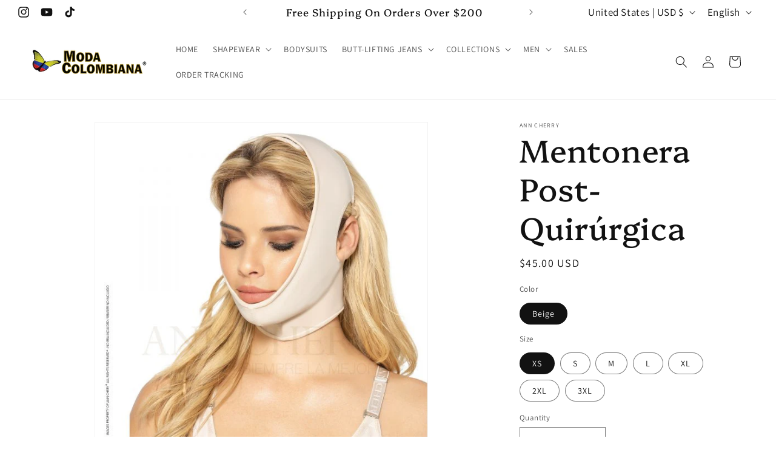

--- FILE ---
content_type: text/javascript; charset=utf-8
request_url: https://modacolombianausa.com/products/mentonera-post-quirurgica-3017-ann-cherry.js
body_size: 641
content:
{"id":7176856797367,"title":"Mentonera Post-Quirúrgica","handle":"mentonera-post-quirurgica-3017-ann-cherry","description":"\u003cp\u003e\u003cspan\u003eDESCRIPTION: REF - 30\u003c\/span\u003e\u003cspan\u003e17\u003c\/span\u003e\u003c\/p\u003e\n\u003cp\u003ePost surgery facial brace support for chin and ear surgery, ideal for daily use, surgery accessory that helps quickly aesthetic treatments recovery Made in powernet and spandex fabric. - Surgery accessory. - Post surgery daily use.\u003cbr\u003e\u003c\/p\u003e","published_at":"2022-08-20T17:43:13-07:00","created_at":"2022-08-20T17:43:11-07:00","vendor":"Ann Cherry","type":"Fajas Accessories","tags":["Ann Cherry","Post - op"],"price":4500,"price_min":4500,"price_max":4500,"available":true,"price_varies":false,"compare_at_price":null,"compare_at_price_min":0,"compare_at_price_max":0,"compare_at_price_varies":false,"variants":[{"id":41347879141559,"title":"Beige \/ XS","option1":"Beige","option2":"XS","option3":null,"sku":"AN3017XS","requires_shipping":true,"taxable":true,"featured_image":{"id":31793746837687,"product_id":7176856797367,"position":2,"created_at":"2022-08-20T17:43:11-07:00","updated_at":"2022-08-20T17:43:13-07:00","alt":null,"width":600,"height":600,"src":"https:\/\/cdn.shopify.com\/s\/files\/1\/0586\/8480\/1207\/products\/000122-1-600x600.jpg?v=1661042593","variant_ids":[41347879141559,41347879174327,41347879207095,41347879239863,41347879272631,41347879305399,41347879338167]},"available":true,"name":"Mentonera Post-Quirúrgica - Beige \/ XS","public_title":"Beige \/ XS","options":["Beige","XS"],"price":4500,"weight":907,"compare_at_price":null,"inventory_management":"shopify","barcode":"","featured_media":{"alt":null,"id":24177659838647,"position":2,"preview_image":{"aspect_ratio":1.0,"height":600,"width":600,"src":"https:\/\/cdn.shopify.com\/s\/files\/1\/0586\/8480\/1207\/products\/000122-1-600x600.jpg?v=1661042593"}},"requires_selling_plan":false,"selling_plan_allocations":[]},{"id":41347879174327,"title":"Beige \/ S","option1":"Beige","option2":"S","option3":null,"sku":"AN3017S","requires_shipping":true,"taxable":true,"featured_image":{"id":31793746837687,"product_id":7176856797367,"position":2,"created_at":"2022-08-20T17:43:11-07:00","updated_at":"2022-08-20T17:43:13-07:00","alt":null,"width":600,"height":600,"src":"https:\/\/cdn.shopify.com\/s\/files\/1\/0586\/8480\/1207\/products\/000122-1-600x600.jpg?v=1661042593","variant_ids":[41347879141559,41347879174327,41347879207095,41347879239863,41347879272631,41347879305399,41347879338167]},"available":true,"name":"Mentonera Post-Quirúrgica - Beige \/ S","public_title":"Beige \/ S","options":["Beige","S"],"price":4500,"weight":907,"compare_at_price":null,"inventory_management":"shopify","barcode":"","featured_media":{"alt":null,"id":24177659838647,"position":2,"preview_image":{"aspect_ratio":1.0,"height":600,"width":600,"src":"https:\/\/cdn.shopify.com\/s\/files\/1\/0586\/8480\/1207\/products\/000122-1-600x600.jpg?v=1661042593"}},"requires_selling_plan":false,"selling_plan_allocations":[]},{"id":41347879207095,"title":"Beige \/ M","option1":"Beige","option2":"M","option3":null,"sku":"AN3017M","requires_shipping":true,"taxable":true,"featured_image":{"id":31793746837687,"product_id":7176856797367,"position":2,"created_at":"2022-08-20T17:43:11-07:00","updated_at":"2022-08-20T17:43:13-07:00","alt":null,"width":600,"height":600,"src":"https:\/\/cdn.shopify.com\/s\/files\/1\/0586\/8480\/1207\/products\/000122-1-600x600.jpg?v=1661042593","variant_ids":[41347879141559,41347879174327,41347879207095,41347879239863,41347879272631,41347879305399,41347879338167]},"available":true,"name":"Mentonera Post-Quirúrgica - Beige \/ M","public_title":"Beige \/ M","options":["Beige","M"],"price":4500,"weight":907,"compare_at_price":null,"inventory_management":"shopify","barcode":"","featured_media":{"alt":null,"id":24177659838647,"position":2,"preview_image":{"aspect_ratio":1.0,"height":600,"width":600,"src":"https:\/\/cdn.shopify.com\/s\/files\/1\/0586\/8480\/1207\/products\/000122-1-600x600.jpg?v=1661042593"}},"requires_selling_plan":false,"selling_plan_allocations":[]},{"id":41347879239863,"title":"Beige \/ L","option1":"Beige","option2":"L","option3":null,"sku":"AN3017L","requires_shipping":true,"taxable":true,"featured_image":{"id":31793746837687,"product_id":7176856797367,"position":2,"created_at":"2022-08-20T17:43:11-07:00","updated_at":"2022-08-20T17:43:13-07:00","alt":null,"width":600,"height":600,"src":"https:\/\/cdn.shopify.com\/s\/files\/1\/0586\/8480\/1207\/products\/000122-1-600x600.jpg?v=1661042593","variant_ids":[41347879141559,41347879174327,41347879207095,41347879239863,41347879272631,41347879305399,41347879338167]},"available":true,"name":"Mentonera Post-Quirúrgica - Beige \/ L","public_title":"Beige \/ L","options":["Beige","L"],"price":4500,"weight":907,"compare_at_price":null,"inventory_management":"shopify","barcode":"","featured_media":{"alt":null,"id":24177659838647,"position":2,"preview_image":{"aspect_ratio":1.0,"height":600,"width":600,"src":"https:\/\/cdn.shopify.com\/s\/files\/1\/0586\/8480\/1207\/products\/000122-1-600x600.jpg?v=1661042593"}},"requires_selling_plan":false,"selling_plan_allocations":[]},{"id":41347879272631,"title":"Beige \/ XL","option1":"Beige","option2":"XL","option3":null,"sku":"AN3017XL","requires_shipping":true,"taxable":true,"featured_image":{"id":31793746837687,"product_id":7176856797367,"position":2,"created_at":"2022-08-20T17:43:11-07:00","updated_at":"2022-08-20T17:43:13-07:00","alt":null,"width":600,"height":600,"src":"https:\/\/cdn.shopify.com\/s\/files\/1\/0586\/8480\/1207\/products\/000122-1-600x600.jpg?v=1661042593","variant_ids":[41347879141559,41347879174327,41347879207095,41347879239863,41347879272631,41347879305399,41347879338167]},"available":true,"name":"Mentonera Post-Quirúrgica - Beige \/ XL","public_title":"Beige \/ XL","options":["Beige","XL"],"price":4500,"weight":907,"compare_at_price":null,"inventory_management":"shopify","barcode":"","featured_media":{"alt":null,"id":24177659838647,"position":2,"preview_image":{"aspect_ratio":1.0,"height":600,"width":600,"src":"https:\/\/cdn.shopify.com\/s\/files\/1\/0586\/8480\/1207\/products\/000122-1-600x600.jpg?v=1661042593"}},"requires_selling_plan":false,"selling_plan_allocations":[]},{"id":41347879305399,"title":"Beige \/ 2XL","option1":"Beige","option2":"2XL","option3":null,"sku":"AN3017-2XL","requires_shipping":true,"taxable":true,"featured_image":{"id":31793746837687,"product_id":7176856797367,"position":2,"created_at":"2022-08-20T17:43:11-07:00","updated_at":"2022-08-20T17:43:13-07:00","alt":null,"width":600,"height":600,"src":"https:\/\/cdn.shopify.com\/s\/files\/1\/0586\/8480\/1207\/products\/000122-1-600x600.jpg?v=1661042593","variant_ids":[41347879141559,41347879174327,41347879207095,41347879239863,41347879272631,41347879305399,41347879338167]},"available":true,"name":"Mentonera Post-Quirúrgica - Beige \/ 2XL","public_title":"Beige \/ 2XL","options":["Beige","2XL"],"price":4500,"weight":907,"compare_at_price":null,"inventory_management":"shopify","barcode":"","featured_media":{"alt":null,"id":24177659838647,"position":2,"preview_image":{"aspect_ratio":1.0,"height":600,"width":600,"src":"https:\/\/cdn.shopify.com\/s\/files\/1\/0586\/8480\/1207\/products\/000122-1-600x600.jpg?v=1661042593"}},"requires_selling_plan":false,"selling_plan_allocations":[]},{"id":41347879338167,"title":"Beige \/ 3XL","option1":"Beige","option2":"3XL","option3":null,"sku":"AN3017-3XL","requires_shipping":true,"taxable":true,"featured_image":{"id":31793746837687,"product_id":7176856797367,"position":2,"created_at":"2022-08-20T17:43:11-07:00","updated_at":"2022-08-20T17:43:13-07:00","alt":null,"width":600,"height":600,"src":"https:\/\/cdn.shopify.com\/s\/files\/1\/0586\/8480\/1207\/products\/000122-1-600x600.jpg?v=1661042593","variant_ids":[41347879141559,41347879174327,41347879207095,41347879239863,41347879272631,41347879305399,41347879338167]},"available":true,"name":"Mentonera Post-Quirúrgica - Beige \/ 3XL","public_title":"Beige \/ 3XL","options":["Beige","3XL"],"price":4500,"weight":907,"compare_at_price":null,"inventory_management":"shopify","barcode":"","featured_media":{"alt":null,"id":24177659838647,"position":2,"preview_image":{"aspect_ratio":1.0,"height":600,"width":600,"src":"https:\/\/cdn.shopify.com\/s\/files\/1\/0586\/8480\/1207\/products\/000122-1-600x600.jpg?v=1661042593"}},"requires_selling_plan":false,"selling_plan_allocations":[]}],"images":["\/\/cdn.shopify.com\/s\/files\/1\/0586\/8480\/1207\/products\/00012220B-4-600x600.jpg?v=1661042594","\/\/cdn.shopify.com\/s\/files\/1\/0586\/8480\/1207\/products\/000122-1-600x600.jpg?v=1661042593"],"featured_image":"\/\/cdn.shopify.com\/s\/files\/1\/0586\/8480\/1207\/products\/00012220B-4-600x600.jpg?v=1661042594","options":[{"name":"Color","position":1,"values":["Beige"]},{"name":"Size","position":2,"values":["XS","S","M","L","XL","2XL","3XL"]}],"url":"\/products\/mentonera-post-quirurgica-3017-ann-cherry","media":[{"alt":null,"id":24177659805879,"position":1,"preview_image":{"aspect_ratio":1.0,"height":600,"width":600,"src":"https:\/\/cdn.shopify.com\/s\/files\/1\/0586\/8480\/1207\/products\/00012220B-4-600x600.jpg?v=1661042594"},"aspect_ratio":1.0,"height":600,"media_type":"image","src":"https:\/\/cdn.shopify.com\/s\/files\/1\/0586\/8480\/1207\/products\/00012220B-4-600x600.jpg?v=1661042594","width":600},{"alt":null,"id":24177659838647,"position":2,"preview_image":{"aspect_ratio":1.0,"height":600,"width":600,"src":"https:\/\/cdn.shopify.com\/s\/files\/1\/0586\/8480\/1207\/products\/000122-1-600x600.jpg?v=1661042593"},"aspect_ratio":1.0,"height":600,"media_type":"image","src":"https:\/\/cdn.shopify.com\/s\/files\/1\/0586\/8480\/1207\/products\/000122-1-600x600.jpg?v=1661042593","width":600}],"requires_selling_plan":false,"selling_plan_groups":[]}